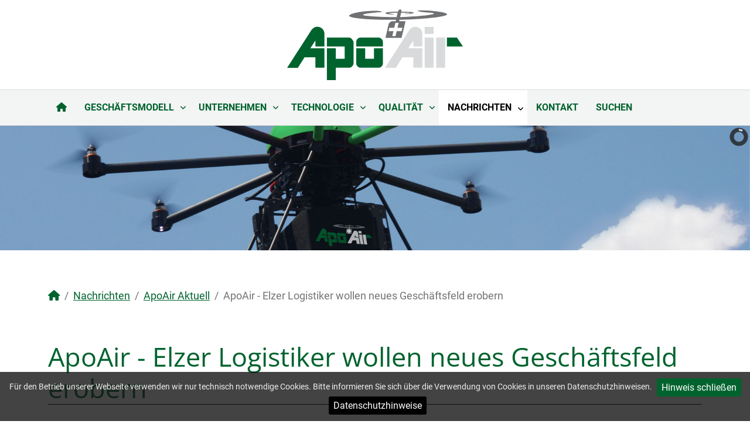

--- FILE ---
content_type: text/html; charset=utf-8
request_url: https://www.apoair.de/nachrichten/apoair-aktuell/apoair-elzer-logistiker-wollen-neues-geschaeftsfeld-erobern.html
body_size: 8080
content:

<!doctype html>
<html lang="de-de" dir="ltr">

<head> 
    <meta charset="utf-8">
	<meta name="author" content="Robotic Air Klaus Sommer">
	<meta name="viewport" content="width=device-width, initial-scale=1">
	<meta name="publisher" content="die-webdesigner.de, powered by Joomla! 5.x - Open Source Content Management">
	<meta name="copyright" content="Robotic Air Klaus Sommer">
	<meta name="description" content="ApoAir geht mit modernen, autonom gesteuerten Flugrobotern neue Wege bei der Lieferung von Medikamenten für Apotheken. Gleichzeitg bietet ApoAir neue, innovative Lösungen in der Transportlogistik.">
	<meta name="generator" content="Joomla! - Open Source Content Management">
	<title>ApoAir - Elzer Logistiker wollen neues Geschäftsfeld erobern</title>
	<link href="https://www.apoair.de/nachrichten/apoair-aktuell/apoair-elzer-logistiker-wollen-neues-geschaeftsfeld-erobern.html" rel="canonical">
	<link href="/media/templates/site/diewebdesigner/images/favicon.svg" rel="icon" type="image/svg+xml">
	<link href="/media/templates/site/diewebdesigner/images/favicon.ico" rel="alternate icon" type="image/vnd.microsoft.icon">

    <link href="/media/templates/site/diewebdesigner/css/template.min.css?85ec5b" rel="stylesheet">
	<link href="/modules/mod_slideshowck/themes/default/css/camera.css?85ec5b" rel="stylesheet">
	<link href="/media/vendor/joomla-custom-elements/css/joomla-alert.min.css?0.4.1" rel="stylesheet">
	<link href="/media/plg_system_jcepro/site/css/content.min.css?86aa0286b6232c4a5b58f892ce080277" rel="stylesheet">
	<link href="/modules/mod_djmegamenu/themes/default/css/djmegamenu.css?4.4.1.free" rel="stylesheet">
	<link href="/modules/mod_djmegamenu/assets/css/animate.compat.min.css?4.4.1.free" rel="stylesheet">
	<link href="/modules/mod_djmegamenu/assets/css/offcanvas.min.css?4.4.1.free" rel="stylesheet">
	<link href="/modules/mod_djmegamenu/mobilethemes/dark/djmobilemenu.css?4.4.1.free" rel="stylesheet">
	<link href="/media/templates/site/diewebdesigner/css/dj-megamenu-custom.min.css" rel="stylesheet">
	<style>#camera_wrap_114 .camera_pag_ul li img, #camera_wrap_114 .camera_thumbs_cont ul li > img {height:75px;}
@media screen and (max-width: 480px) {
		#camera_wrap_114 .camera_caption {
			font-size: 0.6em !important;
		}
		
}</style>
	<style>.dj-hideitem, li.item-101, li.item-140 { display: none !important; }
</style>
	<style>
		@media (min-width: 992px) { #dj-megamenu112mobile { display: none; } }
		@media (max-width: 991px) { #dj-megamenu112, #dj-megamenu112sticky, #dj-megamenu112placeholder { display: none !important; } }
	</style>

    <script src="/media/templates/site/diewebdesigner/vendor/node_modules/@popperjs/core/dist/umd/popper.min.js?85ec5b" defer></script>
	<script src="/media/templates/site/diewebdesigner/vendor/node_modules/bootstrap/dist/js/bootstrap.min.js?85ec5b" defer></script>
	<script src="/media/mod_menu/js/menu.min.js?85ec5b" type="module"></script>
	<script type="application/json" class="joomla-script-options new">{"joomla.jtext":{"SLIDESHOWCK_PLAY":"Start the slideshow","SLIDESHOWCK_PAUSE":"Pause the slideshow","SLIDESHOWCK_NEXT":"Go to the next slide","SLIDESHOWCK_PREVIOUS":"Go to the previous slide","SLIDESHOWCK_LINK_FOR":"Link for","SLIDESHOWCK_SHOW_SLIDE":"Show slide","ERROR":"Fehler","MESSAGE":"Nachricht","NOTICE":"Hinweis","WARNING":"Warnung","JCLOSE":"Schließen","JOK":"OK","JOPEN":"Öffnen"},"system.paths":{"root":"","rootFull":"https:\/\/www.apoair.de\/","base":"","baseFull":"https:\/\/www.apoair.de\/"},"csrf.token":"ae9c7a9969fa326162c0ed645c68b84c"}</script>
	<script src="/media/system/js/core.min.js?a3d8f8"></script>
	<script src="/media/templates/site/diewebdesigner/vendor/node_modules/jquery/dist/jquery.min.js?3.6.0"></script>
	<script src="/media/templates/site/diewebdesigner/js/src/jquery.cookiebar/jquery.cookiebar.js?85ec5b" defer></script>
	<script src="/media/templates/site/diewebdesigner/js/src/logic.js?85ec5b" defer></script>
	<script src="/media/com_slideshowck/assets/jquery.easing.1.3.js?85ec5b"></script>
	<script src="/media/com_slideshowck/assets/camera.min.js?ver=2.7.5"></script>
	<script src="/media/legacy/js/jquery-noconflict.min.js?504da4"></script>
	<script src="/media/system/js/messages.min.js?9a4811" type="module"></script>
	<script src="/modules/mod_djmegamenu/assets/js/jquery.djmegamenu.min.js?4.4.1.free" defer></script>
	<script src="/modules/mod_djmegamenu/assets/js/jquery.djmobilemenu.min.js?4.4.1.free" defer></script>
	<script type="application/ld+json">{"@context":"https://schema.org","@type":"BreadcrumbList","@id":"https://www.apoair.de/#/schema/BreadcrumbList/17","itemListElement":[{"@type":"ListItem","position":1,"item":{"@id":"https://www.apoair.de/","name":"Startseite"}},{"@type":"ListItem","position":2,"item":{"@id":"https://www.apoair.de/nachrichten.html","name":"Nachrichten"}},{"@type":"ListItem","position":3,"item":{"@id":"https://www.apoair.de/nachrichten/apoair-aktuell.html","name":"ApoAir Aktuell "}},{"@type":"ListItem","position":4,"item":{"name":"ApoAir - Elzer Logistiker wollen neues Geschäftsfeld erobern"}}]}</script>
	<script>
		jQuery(document).ready(function(){
			new Slideshowck('#camera_wrap_114', {
				height: '16.666666666666664%',
				minHeight: '150',
				pauseOnClick: false,
				hover: 1,
				fx: 'random',
				loader: 'pie',
				pagination: 0,
				thumbnails: 0,
				thumbheight: 75,
				thumbwidth: 100,
				time: 7000,
				transPeriod: 1500,
				alignment: 'center',
				autoAdvance: 1,
				mobileAutoAdvance: 1,
				portrait: 0,
				barDirection: 'leftToRight',
				imagePath: '/media/com_slideshowck/images/',
				lightbox: 'mediaboxck',
				fullpage: 0,
				mobileimageresolution: '0',
				navigationHover: true,
				mobileNavHover: true,
				navigation: true,
				playPause: true,
				barPosition: 'bottom',
				responsiveCaption: 0,
				keyboardNavigation: 0,
				titleInThumbs: 0,
				captionTime: 0,
				captionOutEffect: 'default',
				captionOutEffectTime: 600,
				alias: 'slideshow',
				breakpoints: '{"" : ""}',
				container: ''
		});
}); 
</script>
	<script type="application/ld+json">{"@context":"https://schema.org","@graph":[{"@type":"Organization","@id":"https://www.apoair.de/#/schema/Organization/base","name":"ApoAir","url":"https://www.apoair.de/","logo":{"@type":"ImageObject","@id":"https://www.apoair.de/#/schema/ImageObject/logo","url":"images/logo/logo-apoair.svg","contentUrl":"images/logo/logo-apoair.svg"},"image":{"@id":"https://www.apoair.de/#/schema/ImageObject/logo"}},{"@type":"WebSite","@id":"https://www.apoair.de/#/schema/WebSite/base","url":"https://www.apoair.de/","name":"www.apoair.de","publisher":{"@id":"https://www.apoair.de/#/schema/Organization/base"}},{"@type":"WebPage","@id":"https://www.apoair.de/#/schema/WebPage/base","url":"https://www.apoair.de/nachrichten/apoair-aktuell/apoair-elzer-logistiker-wollen-neues-geschaeftsfeld-erobern.html","name":"ApoAir - Elzer Logistiker wollen neues Geschäftsfeld erobern","description":"ApoAir geht mit modernen, autonom gesteuerten Flugrobotern neue Wege bei der Lieferung von Medikamenten für Apotheken. Gleichzeitg bietet ApoAir neue, innovative Lösungen in der Transportlogistik.","isPartOf":{"@id":"https://www.apoair.de/#/schema/WebSite/base"},"about":{"@id":"https://www.apoair.de/#/schema/Organization/base"},"inLanguage":"de-DE","breadcrumb":{"@id":"https://www.apoair.de/#/schema/BreadcrumbList/17"}},{"@type":"Article","@id":"https://www.apoair.de/#/schema/com_content/article/30","name":"ApoAir - Elzer Logistiker wollen neues Geschäftsfeld erobern","headline":"ApoAir - Elzer Logistiker wollen neues Geschäftsfeld erobern","inLanguage":"de-DE","thumbnailUrl":"images/logo/logo-apoair.svg","isPartOf":{"@id":"https://www.apoair.de/#/schema/WebPage/base"}}]}</script>
	<meta property="og:title" content="ApoAir - Elzer Logistiker wollen neues Geschäftsfeld erobern" />
	<meta property="og:description" content="ApoAir geht mit modernen, autonom gesteuerten Flugrobotern neue Wege bei der Lieferung von Medikamenten für Apotheken. Gleichzeitg bietet ApoAir neue, innovative Lösungen in der Transportlogistik." />
	<meta property="og:image" content="https://www.apoair.de/media/templates/site/diewebdesigner/images/apoair-og-image.jpg" />
	<meta property="og:image:type" content="image/jpeg" />
	<meta property="og:image:width" content="600" />
	<meta property="og:image:height" content="315" />
	<meta property="og:url" content="https://www.apoair.de/nachrichten/apoair-aktuell/apoair-elzer-logistiker-wollen-neues-geschaeftsfeld-erobern.html" />


    <link rel="apple-touch-icon" sizes="57x57" href="/media/templates/site/diewebdesigner/images/icons/apple-icon-57x57.png">
    <link rel="apple-touch-icon" sizes="60x60" href="/media/templates/site/diewebdesigner/images/icons/apple-icon-60x60.png">
    <link rel="apple-touch-icon" sizes="72x72" href="/media/templates/site/diewebdesigner/images/icons/apple-icon-72x72.png">
    <link rel="apple-touch-icon" sizes="76x76" href="/media/templates/site/diewebdesigner/images/icons/apple-icon-76x76.png">
    <link rel="apple-touch-icon" sizes="114x114" href="/media/templates/site/diewebdesigner/images/icons/apple-icon-114x114.png">
    <link rel="apple-touch-icon" sizes="120x120" href="/media/templates/site/diewebdesigner/images/icons/apple-icon-120x120.png">
    <link rel="apple-touch-icon" sizes="144x144" href="/media/templates/site/diewebdesigner/images/icons/apple-icon-144x144.png">
    <link rel="apple-touch-icon" sizes="152x152" href="/media/templates/site/diewebdesigner/images/icons/apple-icon-152x152.png">
    <link rel="apple-touch-icon" sizes="180x180" href="/media/templates/site/diewebdesigner/images/icons/apple-icon-180x180.png">
    <link rel="icon" type="image/png" sizes="192x192"  href="/media/templates/site/diewebdesigner/images/icons/android-icon-192x192.png">
    <link rel="icon" type="image/png" sizes="32x32" href="/media/templates/site/diewebdesigner/images/icons/favicon-32x32.png">
    <link rel="icon" type="image/png" sizes="96x96" href="/media/templates/site/diewebdesigner/images/icons/favicon-96x96.png">
    <link rel="icon" type="image/png" sizes="16x16" href="/media/templates/site/diewebdesigner/images/icons/favicon-16x16.png">
    <link rel="manifest" href="/media/templates/site/diewebdesigner/images/icons/manifest.json" crossorigin="use-credentials">
    <meta name="msapplication-TileColor" content="#ffffff">
    <meta name="msapplication-TileImage" content="media/templates/site/diewebdesigner/images/icons/ms-icon-144x144.png">
    <meta name="theme-color" content="#ffffff">

<!-- Matomo -->
<script>
  var _paq = window._paq = window._paq || [];
  /* tracker methods like "setCustomDimension" should be called before "trackPageView" */
  _paq.push(["disableCookies"]);
  _paq.push(['trackPageView']);
  _paq.push(['enableLinkTracking']);
  (function() {
    var u="https://matomo.apoair.de/";
    _paq.push(['setTrackerUrl', u+'matomo.php']);
    _paq.push(['setSiteId', '1']);
    var d=document, g=d.createElement('script'), s=d.getElementsByTagName('script')[0];
    g.async=true; g.src=u+'matomo.js'; s.parentNode.insertBefore(g,s);
  })();
</script>
<!-- End Matomo Code -->

</head>

<body class="site body_ option_com_content view_article no-task layout-blog itemid-138 alias_apoair-aktuell" role="document">

<div class="body-bg"> </div>

<div class="body-content"> 

<div id="MobileMenuContainer" class="fixed-top d-lg-none">	      
    <div class="container-fluid"> 	           
        <div class="d-flex align-items-center">
            <div id="MobileMenuButton">
                <div class="moduletable ">
        <div id="dj-megamenu112mobileWrap"></div>
</div>

            </div>                                                      
            <div class="flex-grow-1">                           
                <div id="MobileMenuLogo">                                                    
                    <a title="www.apoair.de" href="https://www.apoair.de/">                                        
                        <img class="img-fluid" src="/media/templates/site/diewebdesigner/images/logo-apoair.svg" width="150" height="60" alt="www.apoair.de" title="www.apoair.de"></a>                                 
                </div>		                                     
            </div>                 	                      			                  			  		                   	                                                         	           
        </div>                                                 	                                 
    </div>	                	    
</div>
<!-- end MobileMenuContainer -->

<div id="HeaderContainer" class="d-none d-lg-block">    
    <div class="container">              
        <div class="row align-items-center">                       
            <div class="col-lg-12">        	               
                <div id="HeaderMenuLogo" class="text-center">                                                            
                    <a title="www.apoair.de" href="https://www.apoair.de/">                                                  
                        <img class="img-fluid" src="/media/templates/site/diewebdesigner/images/logo-apoair.svg" width="300" height="120" alt="www.apoair.de" title="www.apoair.de"></a>                               
                </div>	                   
            </div>                 			                                    	 				  	                                                                   
        </div>           
    </div>					  	 
</div>

<div id="MenuContainer" class="d-none d-lg-block">         
    <div class="container">                       
        <div class="row align-items-center">                                 			                            
            <div class="col-lg-12">                                           
                <div id="MainMenu" class="float-start">                                                   
                    <div class="moduletable ">
        <div class="dj-megamenu-wrapper" data-joomla4 data-tmpl="diewebdesigner">
		<ul id="dj-megamenu112" class="dj-megamenu dj-megamenu-default dj-megamenu-wcag horizontalMenu  dj-fa-0" data-options='{"wrap":null,"animIn":"fadeInUp","animOut":"zoomOut","animSpeed":"normal","openDelay":0,"closeDelay":"500","event":"mouseenter","eventClose":"mouseleave","parentOpen":"0","fixed":0,"offset":"0","theme":"default","direction":"ltr","wcag":"1","overlay":"0"}' data-trigger="991" role="menubar" aria-label="DJ-MegaMenu">
		<li class="dj-up itemid101 first" role="none"><a class="dj-up_a  " href="/"  role="menuitem"><span ><span class="dj-icon fas fa-home" aria-hidden="true"></span></span></a></li><li class="dj-up itemid140 alias dj-hideitem" role="none"><a class="dj-up_a  " href="/"  role="menuitem"><span ><span class="title"><span class="name">Startseite</span></span></span></a></li><li class="dj-up itemid102 parent" role="none"><a class="dj-up_a  "  aria-haspopup="true" aria-expanded="false" href="/geschaeftsmodell.html"  role="menuitem"><span class="dj-drop" ><span class="title"><span class="name">Geschäftsmodell</span></span><span class="arrow" aria-hidden="true"></span></span></a><div class="dj-subwrap  single_column subcols1" style=""><div class="dj-subwrap-in" style="width:200px;"><div class="dj-subcol" style="width:200px"><ul class="dj-submenu" role="menu" aria-label="Geschäftsmodell"><li class="itemid103 first" role="none"><a href="/geschaeftsmodell/die-vision.html"  role="menuitem"><span class="title"><span class="name">Die Vision</span></span></a></li><li class="itemid104" role="none"><a href="/geschaeftsmodell/apotheken.html"  role="menuitem"><span class="title"><span class="name">Apotheken</span></span></a></li><li class="itemid105" role="none"><a href="/geschaeftsmodell/transportlogistik.html"  role="menuitem"><span class="title"><span class="name">Transportlogistik</span></span></a></li></ul></div></div></div></li><li class="dj-up itemid117 parent" role="none"><a class="dj-up_a  "  aria-haspopup="true" aria-expanded="false" href="/unternehmen.html"  role="menuitem"><span class="dj-drop" ><span class="title"><span class="name">Unternehmen</span></span><span class="arrow" aria-hidden="true"></span></span></a><div class="dj-subwrap  single_column subcols1" style=""><div class="dj-subwrap-in" style="width:200px;"><div class="dj-subcol" style="width:200px"><ul class="dj-submenu" role="menu" aria-label="Unternehmen"><li class="itemid119 first" role="none"><a href="/unternehmen/downloads.html"  role="menuitem"><span class="title"><span class="name">Downloads</span></span></a></li><li class="itemid120" role="none"><a href="/unternehmen/fragen-und-antworten.html"  role="menuitem"><span class="title"><span class="name">Fragen und Antworten</span></span></a></li><li class="itemid121" role="none"><a href="/unternehmen/presse.html"  role="menuitem"><span class="title"><span class="name">Presse</span></span></a></li><li class="itemid122" role="none"><a href="/unternehmen/partner.html"  role="menuitem"><span class="title"><span class="name">Partner</span></span></a></li></ul></div></div></div></li><li class="dj-up itemid124 parent" role="none"><a class="dj-up_a  "  aria-haspopup="true" aria-expanded="false" href="/technologie.html"  role="menuitem"><span class="dj-drop" ><span class="title"><span class="name">Technologie</span></span><span class="arrow" aria-hidden="true"></span></span></a><div class="dj-subwrap  single_column subcols1" style=""><div class="dj-subwrap-in" style="width:200px;"><div class="dj-subcol" style="width:200px"><ul class="dj-submenu" role="menu" aria-label="Technologie"><li class="itemid125 first" role="none"><a href="/technologie/flugroboter.html"  role="menuitem"><span class="title"><span class="name">Flugroboter</span></span></a></li><li class="itemid126" role="none"><a href="/technologie/cockpit-und-software.html"  role="menuitem"><span class="title"><span class="name">Cockpit und Software</span></span></a></li><li class="itemid127" role="none"><a href="/technologie/transportbehaelter.html"  role="menuitem"><span class="title"><span class="name">Transportbehälter</span></span></a></li><li class="itemid128" role="none"><a href="/technologie/vorteile.html"  role="menuitem"><span class="title"><span class="name">Vorteile</span></span></a></li><li class="itemid129" role="none"><a href="/technologie/sicherheit.html"  role="menuitem"><span class="title"><span class="name">Sicherheit</span></span></a></li></ul></div></div></div></li><li class="dj-up itemid130 parent" role="none"><a class="dj-up_a  "  aria-haspopup="true" aria-expanded="false" href="/qualitaet.html"  role="menuitem"><span class="dj-drop" ><span class="title"><span class="name">Qualität</span></span><span class="arrow" aria-hidden="true"></span></span></a><div class="dj-subwrap  single_column subcols1" style=""><div class="dj-subwrap-in" style="width:200px;"><div class="dj-subcol" style="width:200px"><ul class="dj-submenu" role="menu" aria-label="Qualität"><li class="itemid131 first" role="none"><a href="/qualitaet/qualitaetspolitik.html"  role="menuitem"><span class="title"><span class="name">Qualitätspolitik</span></span></a></li><li class="itemid132" role="none"><a href="/qualitaet/garantien.html"  role="menuitem"><span class="title"><span class="name">Garantien</span></span></a></li></ul></div></div></div></li><li class="dj-up itemid137 active parent" role="none"><a class="dj-up_a active "  aria-haspopup="true" aria-expanded="false" href="/nachrichten.html"  role="menuitem"><span class="dj-drop" ><span class="title"><span class="name">Nachrichten</span></span><span class="arrow" aria-hidden="true"></span></span></a><div class="dj-subwrap  single_column subcols1" style=""><div class="dj-subwrap-in" style="width:200px;"><div class="dj-subcol" style="width:200px"><ul class="dj-submenu" role="menu" aria-label="Nachrichten"><li class="itemid138 first current active" role="none"><a class="active " href="/nachrichten/apoair-aktuell.html"  role="menuitem"><span class="title"><span class="name">ApoAir Aktuell </span></span></a></li><li class="itemid139" role="none"><a href="/nachrichten/branchen-nachrichten.html"  role="menuitem"><span class="title"><span class="name">Branchen-Nachrichten</span></span></a></li></ul></div></div></div></li><li class="dj-up itemid141" role="none"><a class="dj-up_a  " href="/kontakt.html"  role="menuitem"><span ><span class="title"><span class="name">Kontakt</span></span></span></a></li><li class="dj-up itemid155" role="none"><a class="dj-up_a  " href="/suchen.html"  role="menuitem"><span ><span class="title"><span class="name">Suchen</span></span></span></a></li></ul>
			<div id="dj-megamenu112mobile" class="dj-megamenu-offcanvas dj-megamenu-offcanvas-dark ">
	<button class="dj-mobile-open-btn dj-fa-0" aria-label="Open mobile menu"><span class="dj-mobile-open-icon" aria-hidden="true"></span></button>
	<aside id="dj-megamenu112offcanvas" class="dj-offcanvas dj-offcanvas-dark dj-offcanvas-left dj-fa-0 " data-effect="3" aria-hidden="true" aria-label="DJ-MegaMenu">
		<div class="dj-offcanvas-top">
			<button class="dj-offcanvas-close-btn" aria-label="Close mobile menu"><span class="dj-offcanvas-close-icon" aria-hidden="true"></span></button>
		</div>
						<div class="dj-offcanvas-content">
			<ul class="dj-mobile-nav dj-mobile-dark " role="menubar">
<li class="dj-mobileitem itemid-101 dj-hideitem" role="none"><a class="dj-up_a  " href="/"  role="menuitem"><span class="dj-icon fas fa-home" aria-hidden="true"></span></a></li><li class="dj-mobileitem itemid-140" role="none"><a class="dj-up_a  withicon " href="/"  role="menuitem"><span class="title"><span class="name">Startseite</span></span></a></li><li class="dj-mobileitem itemid-102 deeper parent" role="none"><a class="dj-up_a  withicon "  aria-haspopup="true" aria-expanded="false" href="/geschaeftsmodell.html"  role="menuitem"><span class="title"><span class="name">Geschäftsmodell</span></span></a><ul class="dj-mobile-nav-child"><li class="dj-mobileitem itemid-103" role="none"><a class="dj-up_a  withicon " href="/geschaeftsmodell/die-vision.html"  role="menuitem"><span class="title"><span class="name">Die Vision</span></span></a></li><li class="dj-mobileitem itemid-104" role="none"><a class="dj-up_a  withicon " href="/geschaeftsmodell/apotheken.html"  role="menuitem"><span class="title"><span class="name">Apotheken</span></span></a></li><li class="dj-mobileitem itemid-105" role="none"><a class="dj-up_a  withicon " href="/geschaeftsmodell/transportlogistik.html"  role="menuitem"><span class="title"><span class="name">Transportlogistik</span></span></a></li></ul></li><li class="dj-mobileitem itemid-117 deeper parent" role="none"><a class="dj-up_a  withicon "  aria-haspopup="true" aria-expanded="false" href="/unternehmen.html"  role="menuitem"><span class="title"><span class="name">Unternehmen</span></span></a><ul class="dj-mobile-nav-child"><li class="dj-mobileitem itemid-119" role="none"><a class="dj-up_a  withicon " href="/unternehmen/downloads.html"  role="menuitem"><span class="title"><span class="name">Downloads</span></span></a></li><li class="dj-mobileitem itemid-120" role="none"><a class="dj-up_a  withicon " href="/unternehmen/fragen-und-antworten.html"  role="menuitem"><span class="title"><span class="name">Fragen und Antworten</span></span></a></li><li class="dj-mobileitem itemid-121" role="none"><a class="dj-up_a  withicon " href="/unternehmen/presse.html"  role="menuitem"><span class="title"><span class="name">Presse</span></span></a></li><li class="dj-mobileitem itemid-122" role="none"><a class="dj-up_a  withicon " href="/unternehmen/partner.html"  role="menuitem"><span class="title"><span class="name">Partner</span></span></a></li></ul></li><li class="dj-mobileitem itemid-124 deeper parent" role="none"><a class="dj-up_a  withicon "  aria-haspopup="true" aria-expanded="false" href="/technologie.html"  role="menuitem"><span class="title"><span class="name">Technologie</span></span></a><ul class="dj-mobile-nav-child"><li class="dj-mobileitem itemid-125" role="none"><a class="dj-up_a  withicon " href="/technologie/flugroboter.html"  role="menuitem"><span class="title"><span class="name">Flugroboter</span></span></a></li><li class="dj-mobileitem itemid-126" role="none"><a class="dj-up_a  withicon " href="/technologie/cockpit-und-software.html"  role="menuitem"><span class="title"><span class="name">Cockpit und Software</span></span></a></li><li class="dj-mobileitem itemid-127" role="none"><a class="dj-up_a  withicon " href="/technologie/transportbehaelter.html"  role="menuitem"><span class="title"><span class="name">Transportbehälter</span></span></a></li><li class="dj-mobileitem itemid-128" role="none"><a class="dj-up_a  withicon " href="/technologie/vorteile.html"  role="menuitem"><span class="title"><span class="name">Vorteile</span></span></a></li><li class="dj-mobileitem itemid-129" role="none"><a class="dj-up_a  withicon " href="/technologie/sicherheit.html"  role="menuitem"><span class="title"><span class="name">Sicherheit</span></span></a></li></ul></li><li class="dj-mobileitem itemid-130 deeper parent" role="none"><a class="dj-up_a  withicon "  aria-haspopup="true" aria-expanded="false" href="/qualitaet.html"  role="menuitem"><span class="title"><span class="name">Qualität</span></span></a><ul class="dj-mobile-nav-child"><li class="dj-mobileitem itemid-131" role="none"><a class="dj-up_a  withicon " href="/qualitaet/qualitaetspolitik.html"  role="menuitem"><span class="title"><span class="name">Qualitätspolitik</span></span></a></li><li class="dj-mobileitem itemid-132" role="none"><a class="dj-up_a  withicon " href="/qualitaet/garantien.html"  role="menuitem"><span class="title"><span class="name">Garantien</span></span></a></li></ul></li><li class="dj-mobileitem itemid-137 active deeper parent" role="none"><a class="dj-up_a  withicon "  aria-haspopup="true" aria-expanded="false" href="/nachrichten.html"  role="menuitem"><span class="title"><span class="name">Nachrichten</span></span></a><ul class="dj-mobile-nav-child"><li class="dj-mobileitem itemid-138 current active" role="none"><a class="dj-up_a  withicon " href="/nachrichten/apoair-aktuell.html"  role="menuitem"><span class="title"><span class="name">ApoAir Aktuell </span></span></a></li><li class="dj-mobileitem itemid-139" role="none"><a class="dj-up_a  withicon " href="/nachrichten/branchen-nachrichten.html"  role="menuitem"><span class="title"><span class="name">Branchen-Nachrichten</span></span></a></li></ul></li><li class="dj-mobileitem itemid-141" role="none"><a class="dj-up_a  withicon " href="/kontakt.html"  role="menuitem"><span class="title"><span class="name">Kontakt</span></span></a></li><li class="dj-mobileitem itemid-155" role="none"><a class="dj-up_a  withicon " href="/suchen.html"  role="menuitem"><span class="title"><span class="name">Suchen</span></span></a></li></ul>
		</div>
			</aside>
</div>
	</div>
</div>
                             
                </div>                                           			                            
            </div>                         	 				  	                                                                            
        </div>                
    </div>					  	  
</div>

<div id="SlideShowContainer" class="">
    <div id="SlideShow" class=""><div class="moduletable ">
        <div class="slideshowck  camera_wrap camera_black_skin" id="camera_wrap_114">
			<div data-alt="" data-thumb="/images/slideshow/apoair-01.jpg" data-src="/images/slideshow/apoair-01.jpg" >
								</div>
		<div data-alt="" data-thumb="/images/slideshow/apoair-04.jpg" data-src="/images/slideshow/apoair-04.jpg" >
								</div>
		<div data-alt="" data-thumb="/images/slideshow/apoair-02.jpg" data-src="/images/slideshow/apoair-02.jpg" >
								</div>
		<div data-alt="" data-thumb="/images/slideshow/apoair-05.jpg" data-src="/images/slideshow/apoair-05.jpg" >
								</div>
		<div data-alt="" data-thumb="/images/slideshow/apoair-03.jpg" data-src="/images/slideshow/apoair-03.jpg" >
								</div>
		<div data-alt="" data-thumb="/images/slideshow/apoair-06.jpg" data-src="/images/slideshow/apoair-06.jpg" >
								</div>
</div>
<div style="clear:both;"></div>
</div>
</div>
</div>    

<!-- breadcrump -->  
<div id="BreadcrumbContainer">
	<div class="container">
        <div class="row">
			<div class="col-12">      
			    <div id="breadcrumbs"><div class="moduletable ">
        <nav class="mod-breadcrumbs__wrapper" aria-label="Breadcrumbs">
    <ol class="mod-breadcrumbs breadcrumb py-3">
                    <li class="mod-breadcrumbs__divider float-start">
                <span class="divider" aria-hidden="true"></span>
            </li>
        
        <li class="mod-breadcrumbs__item breadcrumb-item"><a href="/" class="pathway"><i class="fa-solid fa-house"><span style="display:none;">Startseite</span></i></a></li><li class="mod-breadcrumbs__item breadcrumb-item"><a href="/nachrichten.html" class="pathway"><span>Nachrichten</span></a></li><li class="mod-breadcrumbs__item breadcrumb-item"><a href="/nachrichten/apoair-aktuell.html" class="pathway"><span>ApoAir Aktuell </span></a></li><li class="mod-breadcrumbs__item breadcrumb-item active"><span>ApoAir - Elzer Logistiker wollen neues Geschäftsfeld erobern</span></li>    </ol>
    </nav>
</div>
</div>
			</div>
		</div>	 
	</div>					  	
</div>                
                          
<!-- breadcrump end --> 
    
<div id="ContentContainer">
	<div class="container">  
		<div class="row">
								
			<div class="col-lg-12 mitte">				
				<main role="main">  
		
					<div id="message"><div id="system-message-container" aria-live="polite"></div>
</div>
                    
						                    

					<div id="content"><div class="com-content-article item-page">
    <meta itemprop="inLanguage" content="de-DE">
    
    
        <div class="page-header">
        <h1>
            ApoAir - Elzer Logistiker wollen neues Geschäftsfeld erobern        </h1>
                            </div>
        
        
            <dl class="article-info text-muted d-flex">

            <dt class="article-info-term">
                    </dt>

        
                
                              
<dd class="create">
	<span class="icon-calendar icon-fw" aria-hidden="true"></span>
	<time datetime="2014-10-01T13:06:38+02:00" itemprop="dateCreated">
				Mittwoch, 01. Oktober 2014 13:06        
	</time>
</dd>
                

        
        
        
    
    
        
            </dl>
    
    
        
                                                <div class="com-content-article__body">
        <p>Limburg/Elz. War es nun eine Deutschland-Premiere oder musste man sich gegenüber dem Post-Tochterunternehmen DHL knapp um wenige Tage geschlagen geben? Letzte Gewissheit gab es am Montag nicht im Limburger Gewerbegebiet "Offheimer Höhe".</p>
 
<p>Dennoch ist das neu gegründete Unternehmen ApoAir auf der Höhe der Zeit bei einem Thema, das verschiedene Online-Versandhändler, Logistiker und eben auch die Post bewegt: der autonome Warentransport per Flugdrohne.</p>
<p><a title="Medikamente per Flugroboter" href="http://www.mittelhessen.de/hessen-welt/wirtschaft/regionale-wirtschaft_artikel,-Medikamente-per-Flugroboter-_arid,350324.html" target="_blank" rel="noopener noreferrer">Weiterlesen</a></p>
<p>Quelle: Volker Thies, <a href="http://www.mittelhessen.de">www.mittelhessen.de</a> vom 30.09.2014</p>    </div>

        
                                        </div>
</div>
					  
										  
				</main>
         	</div>
<!-- right begin -->
					
<!-- right end --> 				    				   
		</div>
	</div>	
</div>
  

    
    
  
<div id="ParallaxContainer" class="" >
    <div class="container-fluid">
  		<div class="row">
        <div id="ParallaxCoverContainer"></div>
    </div> 		 		
  </div>          		 
</div>  
 
   
<div id="FooterContainer">
	<div class="container">
		<div class="row">
			<div class="col-lg-3 col-md-12">	
				<div id="footerleft"><div class="moduletable ">
            <h2 >ApoAir Aktuell</h2>        <ul class="mod-articleslatest latestnews mod-list icon file-circle-plus">
    <li itemscope itemtype="https://schema.org/Article">
        <a href="/nachrichten/apoair-aktuell/apoair-beim-aviation-event-in-egelsbach.html" itemprop="url">
            <span itemprop="name">
                ApoAir beim Aviation-Event in Egelsbach            </span>
        </a>
    </li>
    <li itemscope itemtype="https://schema.org/Article">
        <a href="/nachrichten/apoair-aktuell/autonome-lieferdrohne-erstflug-mit-unterstuetzung-der-wfg-geglueckt.html" itemprop="url">
            <span itemprop="name">
                Autonome Lieferdrohne: Erstflug mit Unterstützung der WFG geglückt            </span>
        </a>
    </li>
    <li itemscope itemtype="https://schema.org/Article">
        <a href="/nachrichten/apoair-aktuell/verkehrsrundschau-kommt-ne-drohne-geflogen.html" itemprop="url">
            <span itemprop="name">
                Verkehrsrundschau - kommt'ne Drohne geflogen            </span>
        </a>
    </li>
    <li itemscope itemtype="https://schema.org/Article">
        <a href="/nachrichten/apoair-aktuell/autonome-lieferdrohne-erstflug-geglueckt.html" itemprop="url">
            <span itemprop="name">
                Autonome Lieferdrohne: Erstflug geglückt            </span>
        </a>
    </li>
    <li itemscope itemtype="https://schema.org/Article">
        <a href="/nachrichten/apoair-aktuell/westerwald-tv-sendet-beitrag-zum-apoair-demo-flug.html" itemprop="url">
            <span itemprop="name">
                Westerwald-TV sendet Beitrag zum ApoAir-Demo-Flug            </span>
        </a>
    </li>
    <li itemscope itemtype="https://schema.org/Article">
        <a href="/nachrichten/apoair-aktuell/apoair-elzer-logistiker-wollen-neues-geschaeftsfeld-erobern.html" itemprop="url">
            <span itemprop="name">
                ApoAir - Elzer Logistiker wollen neues Geschäftsfeld erobern            </span>
        </a>
    </li>
    <li itemscope itemtype="https://schema.org/Article">
        <a href="/nachrichten/apoair-aktuell/drohnen-bringen-medikamente.html" itemprop="url">
            <span itemprop="name">
                Drohnen bringen Medikamente            </span>
        </a>
    </li>
    <li itemscope itemtype="https://schema.org/Article">
        <a href="/nachrichten/apoair-aktuell/hilfreiche-ueberflieger.html" itemprop="url">
            <span itemprop="name">
                Hilfreiche Überflieger            </span>
        </a>
    </li>
</ul>
</div>
</div>	
			</div>
			<div class="col-lg-5 col-md-12">	
				<div id="footermiddle"><div class="moduletable ">
            <h2 >Autonomer Demoflug  </h2>        
<div id="mod-custom115" class="mod-custom custom">
    <div class="ratio ratio-16x9">
<video poster="/images/videos/apoair-demo-flug.jpg" onplay="_paq.push(['trackEvent', 'video', 'Play', 'Jungfernflug'])" data-matomo-title="Jungfernflug" controls> <source src="/images/videos/apoair-demo-flug.mp4" type="video/mp4" class="object-fit-contain"> <source src="/images/videos/apoair-demo-flug.webm" type="video/webm" class="object-fit-contain"> <source src="/images/videos/apoair-demo-flug.ogg" type="video/ogg" class="object-fit-contain">
<p>Ihr Browser unterstützt das HTML5 Video leider nicht</p>
</video>
</div></div>
</div>
<div class="moduletable ">
            <h2 >Unternehmens-Nachrichten</h2>        
<div id="mod-custom118" class="mod-custom custom">
    <ol>
<li>Hessenschau: <a href="http://www.hr-online.de/website/suche/home/mediaplayer.jsp?mkey=53124709" target="_blank" rel="noopener" title="Hessenschau: Autonomer Erstflug ApoAir Flugroboter">Autonomer Erstflug ApoAir Flugroboter</a></li>
<li>APOTHEKE ADHOC: <a href="http://www.apotheke-adhoc.de/nachrichten/panorama/nachricht-detail-panorama/botendienst-apoair-drohne-erster-autonomer-flug/" title="Jungfernflug für Apothekendrohne">Jungfernflug für Apothekendrohne</a></li>
<li>APOTHEKE ADHOC: <a href="http://www.apotheke-adhoc.de/nachrichten/nachricht-detail/botendienst-apoair-lieferdrohnen-fuer-apotheken-arzneimittel-dhl-roboter/?L=0&amp;cHash=bcb0127994507f8b37516843689bfa40" target="_blank" rel="noopener" title="ApoAir: Lieferdrohnen für Apotheken">ApoAir - Lieferdrohnen für Apotheken</a></li>
</ol></div>
</div>
</div>	
			</div>            
			<div class="col-lg-4 col-md-12">	
				<div id="footerright"><div class="moduletable ">
            <h2 >Branchen-Nachrichten</h2>        <ul class="mod-articleslatest latestnews mod-list icon file">
    <li itemscope itemtype="https://schema.org/Article">
        <a href="/nachrichten/branchen-nachrichten/drohnen-bringen-arzneimittel.html" itemprop="url">
            <span itemprop="name">
                Drohnen bringen Arzneimittel            </span>
        </a>
    </li>
    <li itemscope itemtype="https://schema.org/Article">
        <a href="/nachrichten/branchen-nachrichten/medizin-in-den-park-liefern-kein-problem.html" itemprop="url">
            <span itemprop="name">
                Medizin in den Park liefern? Kein Problem            </span>
        </a>
    </li>
    <li itemscope itemtype="https://schema.org/Article">
        <a href="/nachrichten/branchen-nachrichten/bitkom-umfrage-zeigt-dass-jeder-vierte-drohnenlieferungen-akzeptiert.html" itemprop="url">
            <span itemprop="name">
                Bitkom-Umfrage zeigt, dass jeder Vierte Deutsche Drohnenlieferungen akzeptiert            </span>
        </a>
    </li>
    <li itemscope itemtype="https://schema.org/Article">
        <a href="/nachrichten/branchen-nachrichten/neue-regeln-fuer-den-unbemannten-luftverkehr.html" itemprop="url">
            <span itemprop="name">
                Neue Regeln für den unbemannten Luftverkehr            </span>
        </a>
    </li>
    <li itemscope itemtype="https://schema.org/Article">
        <a href="/nachrichten/branchen-nachrichten/apoair-branchennachrichten-befragung-zeigt-dass-endverbraucher-drohnenlieferungen-gut-finden.html" itemprop="url">
            <span itemprop="name">
                Befragung zeigt, dass Endverbraucher Drohnenlieferungen gut finden!            </span>
        </a>
    </li>
    <li itemscope itemtype="https://schema.org/Article">
        <a href="/nachrichten/branchen-nachrichten/studie-besteller-akzeptieren-drohnenlieferungen.html" itemprop="url">
            <span itemprop="name">
                Studie: Besteller akzeptieren Drohnenlieferungen            </span>
        </a>
    </li>
    <li itemscope itemtype="https://schema.org/Article">
        <a href="/nachrichten/branchen-nachrichten/umgebungserkennung-und-kollissionsschutz-auch-amazon-forscht.html" itemprop="url">
            <span itemprop="name">
                Umgebungserkennung und Kollissionsschutz - auch Amazon forscht            </span>
        </a>
    </li>
    <li itemscope itemtype="https://schema.org/Article">
        <a href="/nachrichten/branchen-nachrichten/aufteilung-des-luftraums-fuer-drohnen.html" itemprop="url">
            <span itemprop="name">
                Aufteilung des Luftraums für Drohnen            </span>
        </a>
    </li>
</ul>
</div>
</div>	
			</div>
        	<div class="col-md-12">	
        	   <div id="FooterImpressum"><div class="moduletable ">
        <ul class="mod-menu mod-list nav justify-content-center ">
<li class="nav-item item-142"><a href="/impressum.html" >Impressum</a></li><li class="nav-item item-143"><a href="/datenschutzhinweise.html" >Datenschutzhinweise</a></li><li class="nav-item item-144"><a href="/inhaltsverzeichnis.html?view=html&amp;id=1" >Inhaltsverzeichnis</a></li></ul>
</div>
</div>	
        	</div>							                        							
		</div>		
	</div>		 
</div>

<div id="WecomContainer">
	<div class="container">
		<div class="row">
			<div class="col-md-12">	
			  <div id="WecomLink">
					www.apoair.de, &copy;&nbsp;Design&nbsp;2014 - 2026&nbsp;by&nbsp;<a title="weiter zu die-webdesigner.de" href="http://www.die-webdesigner.de" target="_blank">die-webdesigner.de</a>			  </div>            
			</div>		
		</div>		
	</div>				 
</div>

<div id="back-top" style="display: block;">
	<a title="nach oben" href="#">
		<span></span>
	</a>
</div>

<!-- Show debug message if available -->  
<div id="debug"></div>


</div> 


</body>
</html>


--- FILE ---
content_type: text/css
request_url: https://www.apoair.de/media/templates/site/diewebdesigner/css/dj-megamenu-custom.min.css
body_size: 926
content:
@charset "UTF-8";
/*!
 * Load Sass variables (www.die-webdesigner.de)
*/.dj-offcanvas-open .dj-megamenu-offcanvas-overlay:after{z-index:1040}.dj-megamenu-default{font-family:inherit;background:transparent}.dj-megamenu-default li a.dj-up_a{font-size:1.125rem;color:#00632e;border-right:1px solid transparent;border-left:1px solid transparent}@media (max-width:1399.98px){.dj-megamenu-default li a.dj-up_a{font-size:1rem;padding:0 14px}}@media (max-width:1199.98px){.dj-megamenu-default li a.dj-up_a{font-size:0.95rem;padding:0 6px}}@media (min-width:1200px){.dj-megamenu-default .multiple_cols.subcols5 div.dj-subwrap-in{width:1200px !important}.dj-megamenu-default .multiple_cols.subcols5 div.dj-subcol{width:240px !important}}.dj-megamenu-default li:hover div.dj-subwrap,.dj-megamenu-default li.hover div.dj-subwrap{background:#fff}.dj-megamenu-default li:hover a.dj-up_a,.dj-megamenu-default li.hover a.dj-up_a,.dj-megamenu-default li.active a.dj-up_a{color:#000;border-left-color:transparent;background:#fff}.dj-megamenu-default li ul.dj-submenu>li{border-top:1px solid #fff}.dj-megamenu-default li ul.dj-submenu>li a.menu-kategorie{font-weight:bold;color:#00632e}.dj-megamenu-default li ul.dj-submenu>li a.active.menu-kategorie{color:#fff}.dj-megamenu-default li ul.dj-submenu>li a.menu-kategorie span.name{border-bottom:1px solid #00632e}.dj-megamenu-default li ul.dj-submenu>li>a{font-size:0.9rem;line-height:1.1rem;color:#444;background:#fff}.dj-megamenu-default li ul.dj-submenu>li>a:hover,.dj-megamenu-default li ul.dj-submenu>li>a.active,.dj-megamenu-default li ul.dj-submenu>li.hover:not(.subtree)>a{background:#00632e}.dj-megamenu-default li a.dj-up_a .arrow,.dj-megamenu-default li a.dj-up_a.withsubtitle .arrow{right:24px}.dj-megamenu-default li:hover div.dj-subwrap li:hover>div.dj-subwrap,.dj-megamenu-default li.hover div.dj-subwrap li.hover>div.dj-subwrap{background:#fff}.dj-megamenu-default li a.dj-up_a span.dj-drop{padding:0 20px 0 0}.dj-megamenu-default li a.dj-up_a .arrow,.dj-megamenu-default li a.dj-up_a.withsubtitle .arrow{right:16px}@media (max-width:1399.98px){.dj-megamenu-default li a.dj-up_a span.dj-drop{padding:0 12px 0 0}.dj-megamenu-default li a.dj-up_a .arrow,.dj-megamenu-default li a.dj-up_a.withsubtitle .arrow{right:6px}}@media (max-width:1199.98px){.dj-megamenu-default li a.dj-up_a .arrow,.dj-megamenu-default li a.dj-up_a.withsubtitle .arrow{right:6px}}.dj-megamenu-default.dj-fa-0 li a.dj-up_a .arrow::before,.dj-megamenu-default.dj-fa-1 li a.dj-up_a .arrow::before,.dj-megamenu-default.dj-fa-5 li a.dj-up_a .arrow::before{font-family:"Font Awesome 6 Free";font-weight:900;font-size:0.75rem}@media (max-width:1199.98px){.dj-megamenu-default.dj-fa-0 li a.dj-up_a .arrow::before,.dj-megamenu-default.dj-fa-1 li a.dj-up_a .arrow::before,.dj-megamenu-default.dj-fa-5 li a.dj-up_a .arrow::before{font-size:0.6rem}}.dj-megamenu-default li a.dj-up_a .arrow:before{content:"";font-size:1rem}.dj-megamenu-default li ul.dj-submenu>li.parent>a .arrow:before{content:"";font-size:0.9rem}.dj-megamenu-default li a.dj-up_a .arrow:before,.dj-megamenu-default li ul.dj-submenu>li.parent>a .arrow:before{font-family:"Font Awesome 6 Free";font-weight:900}#MobileMenuButton button.dj-mobile-open-btn{display:block;height:auto;width:auto}#MobileMenuButton button.dj-mobile-open-btn.dj-fa-0 .dj-mobile-open-icon::before,#MobileMenuButton button.dj-mobile-open-btn.dj-fa-1 .dj-mobile-open-icon::before,#MobileMenuButton button.dj-mobile-open-btn.dj-fa-5 .dj-mobile-open-icon::before{content:"";font-style:normal;font-variant:normal;font-weight:900;font-size:2rem;line-height:1.25;font-family:"Font Awesome 6 Free"}#MobileMenuButton span.dj-mobile-open-icon{font-size:2rem;padding:8px 12px;background:#00632e;color:#fff}#MobileMenuButton span.dj-mobile-open-icon:hover,#MobileMenuButton span.dj-mobile-open-icon:focus{background:black;color:#fff}.dj-fa-0 ul.dj-mobile-dark li.dj-mobileitem.parent>a span.toggler::before,.dj-fa-1 ul.dj-mobile-dark li.dj-mobileitem.parent>a span.toggler::before,.dj-fa-5 ul.dj-mobile-dark li.dj-mobileitem.parent>a span.toggler::before{font-family:"Font Awesome 6 Free";font-weight:900}ul.dj-mobile-dark li.dj-mobileitem.parent>a span.toggler::before{content:""}ul.dj-mobile-dark li.dj-mobileitem.parent.active>a span.toggler::before{content:""}.dj-fa-0 .dj-offcanvas-close-btn .dj-offcanvas-close-icon::before,.dj-fa-1 .dj-offcanvas-close-btn .dj-offcanvas-close-icon::before,.dj-fa-5 .dj-offcanvas-close-btn .dj-offcanvas-close-icon::before{font-family:"Font Awesome 6 Free";font-weight:900}.dj-offcanvas-close-btn .dj-offcanvas-close-icon::before{content:""}@keyframes fadeInUp{0%{opacity:0;-webkit-transform:translate3d(0, 100%, 0);transform:translate3d(0, 100%, 0)}to{opacity:1;-webkit-transform:translateZ(0);transform:translateZ(0)}}.fadeInUp{-webkit-animation-name:fadeInUp;animation-name:fadeInUp}@-webkit-keyframes fadeInUpBig{0%{opacity:0;-webkit-transform:translate3d(0, 2000px, 0);transform:translate3d(0, 2000px, 0)}to{opacity:1;-webkit-transform:translateZ(0);transform:translateZ(0)}}@-webkit-keyframes zoomOut{0%{opacity:1}50%{opacity:0;-webkit-transform:scale3d(0.3, 0.3, 0.3);transform:scale3d(0.3, 0.3, 0.3)}to{opacity:0}}@keyframes zoomOut{0%{opacity:1}50%{opacity:0;-webkit-transform:scale3d(0.3, 0.3, 0.3);transform:scale3d(0.3, 0.3, 0.3)}to{opacity:0}}.zoomOut{-webkit-animation-name:zoomOut;animation-name:zoomOut}

--- FILE ---
content_type: application/javascript
request_url: https://www.apoair.de/media/templates/site/diewebdesigner/js/src/logic.js?85ec5b
body_size: 322
content:
// JavaScript Document

jQuery(document).ready(function($) {

	// Use cookie bar
	$.cookieBar();   
  
  // Scroll top
  // hide #back-top first
	$("#back-top").hide();
	// fade in #back-top
	$(function () {
		$(window).scroll(function () {
			if ($(this).scrollTop() > 100) {
				$('#back-top').fadeIn();
			} else {
				$('#back-top').fadeOut();
			}
		});

	// scroll body to 0px on click
	$('#back-top a').click(function () {
		$('body,html').animate({
			scrollTop: 0
		}, 800);
		return false;
		});
	});
  
  //$('#carouselPartner').carousel({
  //  interval: 4000
  //})
 
  // add class scrolled to body
    $(window).scroll(function () {
		if ($(this).scrollTop() > 148) {
            $('body').addClass("scrolled");
            $('#MenuContainer').addClass("sticky-top animate__animated animate__slideInDown bg-white-transp");                          
		} else {
            $('body').removeClass("scrolled");
            $('#MenuContainer').removeClass("sticky-top animate__animated animate__slideInDown bg-white-transp");                          
		}
	});
      
});




--- FILE ---
content_type: image/svg+xml
request_url: https://www.apoair.de/media/templates/site/diewebdesigner/images/logo-apoair.svg
body_size: 3288
content:
<?xml version="1.0" encoding="UTF-8"?>
<svg id="Ebene_2" data-name="Ebene 2" xmlns="http://www.w3.org/2000/svg" viewBox="0 0 481.88 194.15">
  <defs>
    <style>
      .cls-1 {
        fill: #00632e;
      }

      .cls-1, .cls-2, .cls-3, .cls-4, .cls-5 {
        stroke-width: 0px;
      }

      .cls-2 {
        fill: #d9dadb;
      }

      .cls-3, .cls-5 {
        fill: #707173;
      }

      .cls-4 {
        fill: #fff;
      }

      .cls-4, .cls-5 {
        fill-rule: evenodd;
      }
    </style>
  </defs>
  <g id="Ebene_1-2" data-name="Ebene 1">
    <g>
      <path class="cls-1" d="m77.53,160.01v-28.71h-29.77l-18.33,28.77H0L66.77,56.61c4.02-6.08,9.46-9.12,16.3-9.12,5.32,0,9.86,1.88,13.61,5.63,3.75,3.75,5.62,8.29,5.62,13.61l.04,34.93h-24.78l-.03-16.34-13.86,21.2h38.64v53.49h-24.78Z"/>
      <path class="cls-1" d="m178.53,155.88c-2.47,2.79-5.31,4.18-8.52,4.18h-36.5v34.09h-24.44v-87.63h24.44v29.1h24.28v-33.93h-48.72v-24.44h60.94c2.89,0,5.68,1.72,8.36,5.14,2.25,2.79,3.54,5.14,3.86,7.08v58.37c0,2.57-1.23,5.25-3.7,8.04Z"/>
      <path class="cls-1" d="m189.46,101.69v-12.14c0-3.34,1.21-6.23,3.62-8.66,2.41-2.42,5.28-3.64,8.6-3.64h48.72c2.89,0,5.65,1.22,8.28,3.64,2.62,2.43,3.94,5.31,3.94,8.66v12.14h-73.16Zm69.46,54.99c-1.07.97-2.33,1.77-3.78,2.41-1.45.64-3.03.97-4.74.97h-48.72c-3.22,0-6.06-1.23-8.52-3.7-2.47-2.46-3.7-5.31-3.7-8.52v-41.32h24.44v29.1h24.28v-29.1h24.43v41.32c0,3.43-1.23,6.38-3.7,8.84Z"/>
      <path class="cls-2" d="m377.21,67.44v-19.45h24.44v19.45h-24.44Zm0,92.62v-82.81h24.44v82.81h-24.44Z"/>
      <rect class="cls-2" x="408.72" y="77.25" width="24.44" height="82.81"/>
      <polygon class="cls-1" points="437.99 101.69 437.99 77.25 465.48 77.25 481.88 101.69 437.99 101.69"/>
      <path class="cls-2" d="m345.96,160.01v-28.71h-29.75l-18.32,28.77h-29.44l66.76-103.46c4.02-6.08,9.45-9.12,16.3-9.12,5.32,0,9.86,1.88,13.61,5.63,3.75,3.75,5.62,8.29,5.62,13.61l.04,34.93h-24.78l-.04-16.34-13.85,21.2h38.63v53.49h-24.78Z"/>
      <g>
        <path class="cls-5" d="m369.73,2.99c23.07,0,70.34,4.74,68.69,10.94-1.7,6.34-66.43,13.71-140.22,14.59-74.69.88-129.28-4.74-128.08-10.94,1.18-6.08,35.68-14.59,80.33-13.37,1.21.03,21.3,2.43.42,3.65-24.77,2.43-40.78,3.65-42.75,7.29-1.71,2.43,39.82,6.08,92.98,6.08,54.68-1.22,99.46-6.08,101.62-9.73.63-2.43-13.91-2.43-36.34-4.86-2.43,0-19.73-3.65,3.34-3.65h0Z"/>
        <path class="cls-5" d="m289.49,13.93c-7.27,0-20.38-.93-19.77-3.65.91-4.06,29.86-3.88,39.67-4.03,9.79-.15,38.75.52,38.19,2.82-.62,2.52-12.71,3.56-20.28,3.65-7.57.09-6.21-.86.29-1.22,7.27,0,8.37-.57,8.78-1.21.71-1.14-20.65-1.33-27.66-1.28-7.31.05-27.16.44-29.3,1.28-2.13.85,4.57,1.21,10.35,2.43,1.21,0,5.77,1.22-.28,1.22h0Z"/>
        <g>
          <path class="cls-3" d="m307.16,32.38c-.94,3.97-3.83,7.19-6.47,7.19h0c-2.64,0-4.02-3.22-3.09-7.19,1.96-8.4,3.91-16.79,5.87-25.19.93-3.97,3.83-7.19,6.5-7.19h0c2.67,0,4.07,3.22,3.13,7.19-1.98,8.4-3.96,16.79-5.94,25.19Z"/>
          <g>
            <path class="cls-5" d="m269.65,77.95c2.76-12.09,5.52-24.19,8.28-36.29,1.16-5.1,6.21-9.24,11.26-9.24h35.51c-3.66,15.17-7.31,30.35-10.97,45.52"/>
            <path class="cls-4" d="m297.22,73.42h-8.93c2.83-12.16,5.67-24.31,8.5-36.46h9.02c-2.87,12.16-5.73,24.31-8.59,36.46Z"/>
            <path class="cls-4" d="m316.07,50.63c-.73,3.04-1.45,6.08-2.18,9.12h-35.86c.7-3.04,1.39-6.08,2.09-9.12h35.95Z"/>
          </g>
        </g>
      </g>
    </g>
  </g>
</svg>